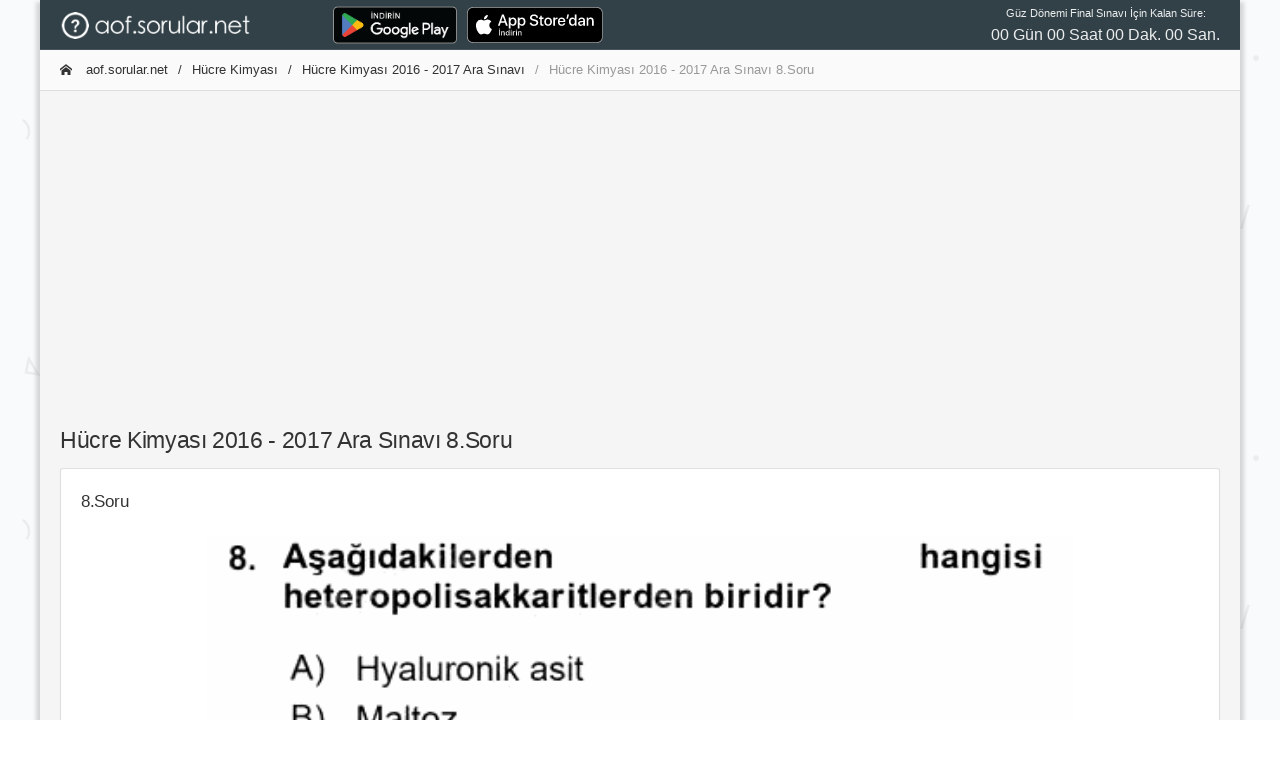

--- FILE ---
content_type: text/html; charset=utf-8
request_url: https://aof.sorular.net/Soru/hucre-kimyasi-2016-2017-ara-sinavi-soru-8
body_size: 5170
content:
<!DOCTYPE html>
<html lang="tr-TR">
<head>
    <meta charset="utf-8">
    <meta http-equiv="X-UA-Compatible" content="IE=edge">
    <meta name="viewport" content="width=device-width, initial-scale=1, shrink-to-fit=no">
    <meta name="RATING" content="General">
    <meta name="googlebot" content="Index, Follow">
    <meta name="Robots" content="all, index, follow">
    <meta http-equiv="Content-Type" content="text/html; charset=utf-8" />
    <meta http-equiv="content-language" content="tr" />
    <meta name="coder" content="Sorular.Net" />
    <meta name="designer" content="Sorular.Net" />
    <meta name="apple-itunes-app" content="app-id=1451994546" />
    <meta name="google-play-app" content="app-id=com.ftrn.aofmaster" />
    <meta name="description" content="Hücre Kimyası 2016 - 2017 Ara Sınavı çıkmış sorular veya deneme soruları." />
    <meta name="keywords" content="aöf çıkmış sorular,Hücre Kimyası 2016 - 2017 Ara Sınavı çıkmış sorular, aöf sorular, aöf soru cevap,çıkmış sorular, açıköğretim çalışma,Hücre Kimyası 2016 - 2017 Ara Sınavı soruları,Hücre Kimyası dersi çıkmış sorular,2019 vize soruları, 2019 ara sınav, 2019 dönem sonu, 2019 final sınavı" />

    <title>Hücre Kimyası 2016 - 2017 Ara Sınavı 8.Soru - AOF.SORULAR.NET </title>

    <link rel="canonical" href="https://aof.sorular.net/Soru/hucre-kimyasi-2016-2017-ara-sinavi-soru-8">

    <link rel="stylesheet" href="/assets/css/modaldownload.css">

    <link href="/assets/css/icons/icomoon/styles.css" rel="stylesheet" type="text/css">
    <link href="/assets/css/bootstrap.min.css" rel="stylesheet" type="text/css">
    <link href="/assets/css/bootstrap_limitless.min.css" rel="stylesheet" type="text/css">
    <link href="/assets/css/layout.min.css" rel="stylesheet" type="text/css">
    <link href="/assets/css/componentscropped.min.css" rel="stylesheet" type="text/css">
    <link href="/assets/css/colors.min.css" rel="stylesheet" type="text/css">
    <link href="https://cdn.jsdelivr.net/npm/shareon/dist/shareon.min.css" rel="stylesheet" />

    <link href="https://fonts.googleapis.com/css?family=Raleway" rel="stylesheet">

    <!-- icon files -->
    <link rel="apple-touch-icon" sizes="57x57" href="/assets/icon/apple-icon-57x57.png">
    <link rel="apple-touch-icon" sizes="60x60" href="/assets/icon/apple-icon-60x60.png">
    <link rel="apple-touch-icon" sizes="72x72" href="/assets/icon/apple-icon-72x72.png">
    <link rel="apple-touch-icon" sizes="76x76" href="/assets/icon/apple-icon-76x76.png">
    <link rel="apple-touch-icon" sizes="114x114" href="/assets/icon/apple-icon-114x114.png">
    <link rel="apple-touch-icon" sizes="120x120" href="/assets/icon/apple-icon-120x120.png">
    <link rel="apple-touch-icon" sizes="144x144" href="/assets/icon/apple-icon-144x144.png">
    <link rel="apple-touch-icon" sizes="152x152" href="/assets/icon/apple-icon-152x152.png">
    <link rel="apple-touch-icon" sizes="180x180" href="/assets/icon/apple-icon-180x180.png">
    <link rel="icon" type="image/png" sizes="192x192" href="/assets/icon/android-icon-192x192.png">
    <link rel="icon" type="image/png" sizes="32x32" href="/assets/icon/favicon-32x32.png">
    <link rel="icon" type="image/png" sizes="96x96" href="/assets/icon/favicon-96x96.png">
    <link rel="icon" type="image/png" sizes="16x16" href="/assets/icon/favicon-16x16.png">
    <link rel="manifest" href="/assets/icon/manifest.json">
    <meta name="msapplication-TileColor" content="#ffffff">
    <meta name="msapplication-TileImage" content="/assets/icon/ms-icon-144x144.png">
    <meta name="theme-color" content="#ffffff">
    <!-- /icon files -->

    <script src="/assets/js/main/jquery.min.js"></script>
    <script src="/assets/js/shareon.js"></script>
    <script src="/assets/js/customFuncs.js"></script>
    <script src="//cdn.jsdelivr.net/npm/sweetalert2@11"></script>
    <script src="/assets/js/app.js"></script>
    <script src="/assets/js/plugins/ui/sticky.min.js"></script>
    <script src="/assets/js/demo_pages/components_scrollspy.js"></script>

    <!-- Global site tag (gtag.js) - Google Analytics -->
    <script async src="https://www.googletagmanager.com/gtag/js?id=UA-138745493-2"></script>
    <script>
        window.dataLayer = window.dataLayer || [];
        function gtag() { dataLayer.push(arguments); }
        gtag('js', new Date());
        gtag('config', 'UA-138745493-2');
        shareon();
    </script>

</head>
<body class="layout-boxed-bg">

    <div class="d-flex flex-column flex-1 layout-boxed">


        <!-- Main navbar -->
        <div class="navbar navbar-expand-md navbar-dark">
            <div class="navbar-brand wmin-0 mr-5" style="padding-top:0.7rem;padding-bottom:0.6rem;">
                <a href="/" class="d-inline-block">
                    <img src="/assets/images/aofsorular_bgBlack.png" style="height: 1.7rem;width: 13.3rem;" alt="AOF.SORULAR.NET">
                </a>
            </div>

            <div class="d-md-none">
                <button class="navbar-toggler" type="button" data-toggle="collapse" data-target="#navbar-mobile">
                    <i class="icon-tree5"></i>
                </button>
            </div>

            <div class="collapse navbar-collapse" id="navbar-mobile">
                <ul class="navbar-nav">
                    <li class="nav-item">

                        <a href="https://play.google.com/store/apps/details?id=com.ftrn.aofmaster&amp;pcampaignid=pcampaignidMKT-Other-global-all-co-prtnr-py-PartBadge-Mar2515-1" style="">
                            <img alt="Google Play'den alın" src="https://play.google.com/intl/en_us/badges/static/images/badges/tr_badge_web_generic.png" style="height: 48px;">
                        </a>

                    </li>
                    <li class="nav-item">

                        <a href="https://apps.apple.com/tr/app/a%C3%B6f-soru-bankas%C4%B1/id1451994546?l=tr" style="">
                            <img alt="Apple Store'dan indirin" src="/assets/images/Download_on_the_App_Store_Badge.svg" style="height: 36px; margin-top: 6px; margin-left: 10px;">
                        </a>

                    </li>
                    <li class="nav-item"><a href="//yds.sorular.net/" class="navbar-nav-link"></a></li>
                </ul>

                <span class="navbar-text ml-md-3 mr-md-auto">

                </span>

                <ul class="navbar-nav">
                    <li class="nav-item">
                        <div id="time" style="text-align: center;">

                        </div>

                    </li>
                </ul>
            </div>
        </div>
        <!-- /main navbar -->
        <!-- Page header -->
        
        <!-- /page header -->
        <!-- Page content -->
        <div class="page-content pt-0">
            <div class="content-wrapper" style="overflow:hidden;">
                <div class="breadcrumb-line breadcrumb-line-light header-elements-md-inline">
                    <div class="d-flex">
                        <div class="breadcrumb">



                            <a href="/" class="breadcrumb-item"><i class="icon-home2 mr-2"></i> aof.sorular.net</a>

                                <a href="/laborant-ve-veteriner-saglik-hucre-kimyasi-dersi-sinav-sorulari" class="breadcrumb-item">Hücre Kimyası</a>
                                <a href="/hucre-kimyasi-2016-2017-ara-sinavi-cikmis-sorular" class="breadcrumb-item">Hücre Kimyası 2016 - 2017 Ara Sınavı</a>

                            <span class="breadcrumb-item active">Hücre Kimyası 2016 - 2017 Ara Sınavı 8.Soru</span>

                        </div>

                        <a href="#" class="header-elements-toggle text-default d-md-none"><i class="icon-more"></i></a>
                    </div>

                    <div class="header-elements d-none">
                        <div class="breadcrumb justify-content-center">
                            <a href="#" class="breadcrumb-elements-item">

                            </a>
                        </div>
                    </div>
                </div>
                <div class="row">
                    <div class="col-12 col-lg-12" style="padding: 1.0rem;margin: auto 0px;text-align:center; height:19.5rem;">


                        <script async src="https://pagead2.googlesyndication.com/pagead/js/adsbygoogle.js"></script>
                        <!-- aof-ButunSayfalar-Ust -->
                        <ins class="adsbygoogle"
                             style="display:block"
                             data-ad-client="ca-pub-9092145544010617"
                             data-ad-slot="9448623189"
                             data-ad-format="auto"
                             data-full-width-responsive="true"></ins>
                        <script>
                            (adsbygoogle = window.adsbygoogle || []).push({});
                        </script>


                    </div>
                </div>
                <div class="content">
                    



<link href="https://fonts.googleapis.com/css?family=Literata&display=swap" rel="stylesheet">


<style>

    .soru-metin {
        overflow-wrap: break-word;
        word-wrap: break-word;
        hyphens: auto;
        white-space: normal;
        font-family: 'Literata', serif;
        font-size: 20px;
    }

        .soru-metin img {
            max-width: 99%;
            height: auto;
        }

        .soru-metin p[dir='rtl'] {
            text-align: right;
            font-weight: bold;
        }

    .soru-secenek {
        overflow-wrap: break-word;
        word-wrap: break-word;
        hyphens: auto;
        white-space: normal;
        font-family: 'Literata', serif;
        font-size: 15px;
    }

        .soru-secenek img {
            max-width: 80%;
            height: auto;
        }

        .soru-secenek p {
            margin: 0px;
            padding: 0px;
            overflow-wrap: break-word;
            word-wrap: break-word;
            hyphens: auto;
            font-family: 'Literata', serif;
            font-size: 16px;
        }

            .soru-secenek p[dir='rtl'] {
                font-size: 23px;
                text-align: right;
            }

    .soru-secenek-harf {
        font-family: 'Literata';
        font-size: 17px;
    }
</style>


<h2>H&#252;cre Kimyası 2016 - 2017 Ara Sınavı 8.Soru</h2>


<div class="card" id="qs8">
    <div class="card-header header-elements-inline">
        <h5 class="card-title">8.Soru</h5>
    </div>





    <div class="card-body">
        <img class="" style="height:350px;width: 100%;object-fit: contain;" src="https://files.sorular.net/web-aof/arbdlslexrybvefbccqe/hucre-kimyas-2016-2017-ara-snavs8-chpiq.png" alt="H&#252;cre Kimyası 2016 - 2017 Ara Sınavı 8.Soru" title="H&#252;cre Kimyası 2016 - 2017 Ara Sınavı 8.Soru">
        <br />
        <h6 style="text-align:center;margin-top:3rem;">
            <strong>transkript: </strong>8. Aşağıdakilerden

hangisi
heteropolisakkaritlerden biridir?

&gt;

) Hyaluronik asit
) Maltoz

) Sakkaroz
)

)

Uncu

Glikojen
Laktoz

m


        </h6>
    </div>

    <div class="card-footer ">
        <div class="justify-content-end text-center">

            PAYLAŞ:
            <div class="shareon">
                <a class="facebook"></a>
                <a class="linkedin"></a>
                <a class="mastodon"></a>
                <a class="messenger"></a>
                <a class="odnoklassniki"></a>
                <a class="pinterest"></a>
                <a class="pocket"></a>
                <button class="reddit"></button>
                <button class="telegram"></button>
                <button class="twitter"></button>
                <button class="viber"></button>
                <button class="vkontakte"></button>
                <button class="whatsapp"></button>
            </div>
            <br />


            <div>
                <i class="icon-question7 icon-2x text-blue border-blue border-3 rounded-round p-3 mb-3"></i>
                <h4 class="card-title">SORUNUN CEVABI: A </h4>


                <a href="/hucre-kimyasi-2016-2017-ara-sinavi-cikmis-sorular" class="btn bg-blue"><i class="icon-arrow-left12 ml-2"></i> Sınava Dön</a>

                <a href="#" class="btn bg-blue" onclick="hataBildir(2220,8);">Hata Bildir <i class="icon-arrow-right13 ml-2"></i></a>
            </div>
        </div>
    </div>

    <div class="card-footer">
        <div class="row">
            <div class="col-md-4">
                <div class="input-group">
                    <input type="text" id="txtAd" class="form-control" placeholder="Adınız">
                </div>
            </div>
            <div class="col-md-8" id="yorumYap">
                <div class="input-group">
                    <input type="text" id="txtYorum" class="form-control border-right-0" placeholder="Yorumunuz ...">
                    <span class="input-group-append">
                        <button class="btn bg-blue" type="button" onclick="yorumGonder(2220,8, '#txtAd','#txtYorum');"><i class="icon-paperplane"></i></button>
                    </span>
                </div>
            </div>
        </div>
    </div>
</div>

<div class="card">
    <div class="card-header header-elements-sm-inline">
        <h6 class="card-title font-weight-semibold">Yorumlar</h6>
        <div class="header-elements">
            <ul class="list-inline list-inline-dotted text-muted mb-0">
                <li class="list-inline-item">0 Yorum</li>
            </ul>
        </div>
    </div>

    <div class="card-body">
        <ul class="media-list">


        </ul>
    </div>

    <hr class="m-0">
    <script>




    </script>
</div>

                </div>
            </div>
        </div>
        <!-- /page content -->
        <!-- Footer -->
        <div class="navbar navbar-expand-lg navbar-light">
            <div class="text-center d-lg-none w-100">
                <button type="button" class="navbar-toggler dropdown-toggle" data-toggle="collapse" data-target="#navbar-footer">
                    <i class="icon-unfold mr-2"></i>
                    Alt Bilgi
                </button>
            </div>

            <div class="navbar-collapse collapse" id="navbar-footer">
                <span class="navbar-text">
                    &copy; 2019 <a href="#">sorular.net</a>
                </span>

                <ul class="navbar-nav ml-lg-auto">
				    

                    
                    <li class="nav-item"><a href="#" onclick="bilgi();" class="navbar-nav-link"><i class="icon-file-text2 mr-2"></i> Bilgi </a></li>
                </ul>
            </div>
        </div>
        <!-- /footer -->

    </div>

    

    <script type="text/javascript">

        var targetDate = "2024-05-25 09:30:00";
        var countdownLabel = "Güz Dönemi Final Sınavı İçin Kalan Süre:";

        $(document).ready(function () {
            $("#time").countdown({
                onComplete: function (event) {
                    //alert("hello");
                },
                minsOnly: false,

                leadingZero: true
            });
        });



    </script>

<!-- /temp. disabled -->
    <section id="sectionModal" class="modalx container" style="position: absolute; bottom: 0; display: none;">
        <div class="modal__container" id="modal-container">
            <div class="modal__content">
                <div class="modal__close close-modal" title="Close">
                    <i class='bx bx-x'></i>
                </div>

                <h1 class="modal__title">IOS Uygulamamız Güncellendi!</h1>
                <p class="modal__description"></p>

                <button class="modal__button modal__button-width go-download">
                    İndir
                </button>

                <button class="modal__button-link close-modal">
                    Geri
                </button>
            </div>
        </div>
    </section>

    <script src="/assets/js/modaldownload.js"></script>

</body>
</html>


--- FILE ---
content_type: text/html; charset=utf-8
request_url: https://www.google.com/recaptcha/api2/aframe
body_size: 268
content:
<!DOCTYPE HTML><html><head><meta http-equiv="content-type" content="text/html; charset=UTF-8"></head><body><script nonce="Rk7Q_lzMQ9q6TfHeb1fakg">/** Anti-fraud and anti-abuse applications only. See google.com/recaptcha */ try{var clients={'sodar':'https://pagead2.googlesyndication.com/pagead/sodar?'};window.addEventListener("message",function(a){try{if(a.source===window.parent){var b=JSON.parse(a.data);var c=clients[b['id']];if(c){var d=document.createElement('img');d.src=c+b['params']+'&rc='+(localStorage.getItem("rc::a")?sessionStorage.getItem("rc::b"):"");window.document.body.appendChild(d);sessionStorage.setItem("rc::e",parseInt(sessionStorage.getItem("rc::e")||0)+1);localStorage.setItem("rc::h",'1768844477736');}}}catch(b){}});window.parent.postMessage("_grecaptcha_ready", "*");}catch(b){}</script></body></html>